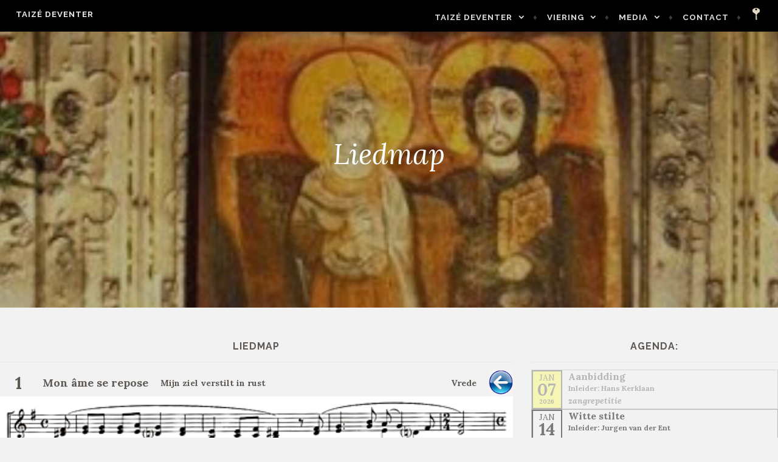

--- FILE ---
content_type: text/html; charset=UTF-8
request_url: https://taizedeventer.nl/liedmap/?view=1
body_size: 56236
content:
<!DOCTYPE html>
<html lang="nl-NL">
<head>
<meta charset="UTF-8">
<meta name="viewport" content="width=device-width, initial-scale=1">
<link rel="profile" href="http://gmpg.org/xfn/11">
<link rel="pingback" href="https://taizedeventer.nl/xmlrpc.php">

<title>Liedmap &#8211; Taizé Deventer</title>
<meta name='robots' content='max-image-preview:large' />
	<style>img:is([sizes="auto" i], [sizes^="auto," i]) { contain-intrinsic-size: 3000px 1500px }</style>
	<link rel='dns-prefetch' href='//fonts.googleapis.com' />
<link rel='dns-prefetch' href='//use.fontawesome.com' />
<link rel="alternate" type="application/rss+xml" title="Taizé Deventer &raquo; feed" href="https://taizedeventer.nl/feed/" />
<link rel="alternate" type="application/rss+xml" title="Taizé Deventer &raquo; reacties feed" href="https://taizedeventer.nl/comments/feed/" />
<script type="text/javascript">
/* <![CDATA[ */
window._wpemojiSettings = {"baseUrl":"https:\/\/s.w.org\/images\/core\/emoji\/16.0.1\/72x72\/","ext":".png","svgUrl":"https:\/\/s.w.org\/images\/core\/emoji\/16.0.1\/svg\/","svgExt":".svg","source":{"concatemoji":"https:\/\/taizedeventer.nl\/wp-includes\/js\/wp-emoji-release.min.js?ver=6.8.3"}};
/*! This file is auto-generated */
!function(s,n){var o,i,e;function c(e){try{var t={supportTests:e,timestamp:(new Date).valueOf()};sessionStorage.setItem(o,JSON.stringify(t))}catch(e){}}function p(e,t,n){e.clearRect(0,0,e.canvas.width,e.canvas.height),e.fillText(t,0,0);var t=new Uint32Array(e.getImageData(0,0,e.canvas.width,e.canvas.height).data),a=(e.clearRect(0,0,e.canvas.width,e.canvas.height),e.fillText(n,0,0),new Uint32Array(e.getImageData(0,0,e.canvas.width,e.canvas.height).data));return t.every(function(e,t){return e===a[t]})}function u(e,t){e.clearRect(0,0,e.canvas.width,e.canvas.height),e.fillText(t,0,0);for(var n=e.getImageData(16,16,1,1),a=0;a<n.data.length;a++)if(0!==n.data[a])return!1;return!0}function f(e,t,n,a){switch(t){case"flag":return n(e,"\ud83c\udff3\ufe0f\u200d\u26a7\ufe0f","\ud83c\udff3\ufe0f\u200b\u26a7\ufe0f")?!1:!n(e,"\ud83c\udde8\ud83c\uddf6","\ud83c\udde8\u200b\ud83c\uddf6")&&!n(e,"\ud83c\udff4\udb40\udc67\udb40\udc62\udb40\udc65\udb40\udc6e\udb40\udc67\udb40\udc7f","\ud83c\udff4\u200b\udb40\udc67\u200b\udb40\udc62\u200b\udb40\udc65\u200b\udb40\udc6e\u200b\udb40\udc67\u200b\udb40\udc7f");case"emoji":return!a(e,"\ud83e\udedf")}return!1}function g(e,t,n,a){var r="undefined"!=typeof WorkerGlobalScope&&self instanceof WorkerGlobalScope?new OffscreenCanvas(300,150):s.createElement("canvas"),o=r.getContext("2d",{willReadFrequently:!0}),i=(o.textBaseline="top",o.font="600 32px Arial",{});return e.forEach(function(e){i[e]=t(o,e,n,a)}),i}function t(e){var t=s.createElement("script");t.src=e,t.defer=!0,s.head.appendChild(t)}"undefined"!=typeof Promise&&(o="wpEmojiSettingsSupports",i=["flag","emoji"],n.supports={everything:!0,everythingExceptFlag:!0},e=new Promise(function(e){s.addEventListener("DOMContentLoaded",e,{once:!0})}),new Promise(function(t){var n=function(){try{var e=JSON.parse(sessionStorage.getItem(o));if("object"==typeof e&&"number"==typeof e.timestamp&&(new Date).valueOf()<e.timestamp+604800&&"object"==typeof e.supportTests)return e.supportTests}catch(e){}return null}();if(!n){if("undefined"!=typeof Worker&&"undefined"!=typeof OffscreenCanvas&&"undefined"!=typeof URL&&URL.createObjectURL&&"undefined"!=typeof Blob)try{var e="postMessage("+g.toString()+"("+[JSON.stringify(i),f.toString(),p.toString(),u.toString()].join(",")+"));",a=new Blob([e],{type:"text/javascript"}),r=new Worker(URL.createObjectURL(a),{name:"wpTestEmojiSupports"});return void(r.onmessage=function(e){c(n=e.data),r.terminate(),t(n)})}catch(e){}c(n=g(i,f,p,u))}t(n)}).then(function(e){for(var t in e)n.supports[t]=e[t],n.supports.everything=n.supports.everything&&n.supports[t],"flag"!==t&&(n.supports.everythingExceptFlag=n.supports.everythingExceptFlag&&n.supports[t]);n.supports.everythingExceptFlag=n.supports.everythingExceptFlag&&!n.supports.flag,n.DOMReady=!1,n.readyCallback=function(){n.DOMReady=!0}}).then(function(){return e}).then(function(){var e;n.supports.everything||(n.readyCallback(),(e=n.source||{}).concatemoji?t(e.concatemoji):e.wpemoji&&e.twemoji&&(t(e.twemoji),t(e.wpemoji)))}))}((window,document),window._wpemojiSettings);
/* ]]> */
</script>
<style id='wp-emoji-styles-inline-css' type='text/css'>

	img.wp-smiley, img.emoji {
		display: inline !important;
		border: none !important;
		box-shadow: none !important;
		height: 1em !important;
		width: 1em !important;
		margin: 0 0.07em !important;
		vertical-align: -0.1em !important;
		background: none !important;
		padding: 0 !important;
	}
</style>
<link rel='stylesheet' id='wp-block-library-css' href='https://taizedeventer.nl/wp-includes/css/dist/block-library/style.min.css?ver=6.8.3' type='text/css' media='all' />
<style id='classic-theme-styles-inline-css' type='text/css'>
/*! This file is auto-generated */
.wp-block-button__link{color:#fff;background-color:#32373c;border-radius:9999px;box-shadow:none;text-decoration:none;padding:calc(.667em + 2px) calc(1.333em + 2px);font-size:1.125em}.wp-block-file__button{background:#32373c;color:#fff;text-decoration:none}
</style>
<style id='global-styles-inline-css' type='text/css'>
:root{--wp--preset--aspect-ratio--square: 1;--wp--preset--aspect-ratio--4-3: 4/3;--wp--preset--aspect-ratio--3-4: 3/4;--wp--preset--aspect-ratio--3-2: 3/2;--wp--preset--aspect-ratio--2-3: 2/3;--wp--preset--aspect-ratio--16-9: 16/9;--wp--preset--aspect-ratio--9-16: 9/16;--wp--preset--color--black: #000000;--wp--preset--color--cyan-bluish-gray: #abb8c3;--wp--preset--color--white: #ffffff;--wp--preset--color--pale-pink: #f78da7;--wp--preset--color--vivid-red: #cf2e2e;--wp--preset--color--luminous-vivid-orange: #ff6900;--wp--preset--color--luminous-vivid-amber: #fcb900;--wp--preset--color--light-green-cyan: #7bdcb5;--wp--preset--color--vivid-green-cyan: #00d084;--wp--preset--color--pale-cyan-blue: #8ed1fc;--wp--preset--color--vivid-cyan-blue: #0693e3;--wp--preset--color--vivid-purple: #9b51e0;--wp--preset--gradient--vivid-cyan-blue-to-vivid-purple: linear-gradient(135deg,rgba(6,147,227,1) 0%,rgb(155,81,224) 100%);--wp--preset--gradient--light-green-cyan-to-vivid-green-cyan: linear-gradient(135deg,rgb(122,220,180) 0%,rgb(0,208,130) 100%);--wp--preset--gradient--luminous-vivid-amber-to-luminous-vivid-orange: linear-gradient(135deg,rgba(252,185,0,1) 0%,rgba(255,105,0,1) 100%);--wp--preset--gradient--luminous-vivid-orange-to-vivid-red: linear-gradient(135deg,rgba(255,105,0,1) 0%,rgb(207,46,46) 100%);--wp--preset--gradient--very-light-gray-to-cyan-bluish-gray: linear-gradient(135deg,rgb(238,238,238) 0%,rgb(169,184,195) 100%);--wp--preset--gradient--cool-to-warm-spectrum: linear-gradient(135deg,rgb(74,234,220) 0%,rgb(151,120,209) 20%,rgb(207,42,186) 40%,rgb(238,44,130) 60%,rgb(251,105,98) 80%,rgb(254,248,76) 100%);--wp--preset--gradient--blush-light-purple: linear-gradient(135deg,rgb(255,206,236) 0%,rgb(152,150,240) 100%);--wp--preset--gradient--blush-bordeaux: linear-gradient(135deg,rgb(254,205,165) 0%,rgb(254,45,45) 50%,rgb(107,0,62) 100%);--wp--preset--gradient--luminous-dusk: linear-gradient(135deg,rgb(255,203,112) 0%,rgb(199,81,192) 50%,rgb(65,88,208) 100%);--wp--preset--gradient--pale-ocean: linear-gradient(135deg,rgb(255,245,203) 0%,rgb(182,227,212) 50%,rgb(51,167,181) 100%);--wp--preset--gradient--electric-grass: linear-gradient(135deg,rgb(202,248,128) 0%,rgb(113,206,126) 100%);--wp--preset--gradient--midnight: linear-gradient(135deg,rgb(2,3,129) 0%,rgb(40,116,252) 100%);--wp--preset--font-size--small: 13px;--wp--preset--font-size--medium: 20px;--wp--preset--font-size--large: 36px;--wp--preset--font-size--x-large: 42px;--wp--preset--spacing--20: 0.44rem;--wp--preset--spacing--30: 0.67rem;--wp--preset--spacing--40: 1rem;--wp--preset--spacing--50: 1.5rem;--wp--preset--spacing--60: 2.25rem;--wp--preset--spacing--70: 3.38rem;--wp--preset--spacing--80: 5.06rem;--wp--preset--shadow--natural: 6px 6px 9px rgba(0, 0, 0, 0.2);--wp--preset--shadow--deep: 12px 12px 50px rgba(0, 0, 0, 0.4);--wp--preset--shadow--sharp: 6px 6px 0px rgba(0, 0, 0, 0.2);--wp--preset--shadow--outlined: 6px 6px 0px -3px rgba(255, 255, 255, 1), 6px 6px rgba(0, 0, 0, 1);--wp--preset--shadow--crisp: 6px 6px 0px rgba(0, 0, 0, 1);}:where(.is-layout-flex){gap: 0.5em;}:where(.is-layout-grid){gap: 0.5em;}body .is-layout-flex{display: flex;}.is-layout-flex{flex-wrap: wrap;align-items: center;}.is-layout-flex > :is(*, div){margin: 0;}body .is-layout-grid{display: grid;}.is-layout-grid > :is(*, div){margin: 0;}:where(.wp-block-columns.is-layout-flex){gap: 2em;}:where(.wp-block-columns.is-layout-grid){gap: 2em;}:where(.wp-block-post-template.is-layout-flex){gap: 1.25em;}:where(.wp-block-post-template.is-layout-grid){gap: 1.25em;}.has-black-color{color: var(--wp--preset--color--black) !important;}.has-cyan-bluish-gray-color{color: var(--wp--preset--color--cyan-bluish-gray) !important;}.has-white-color{color: var(--wp--preset--color--white) !important;}.has-pale-pink-color{color: var(--wp--preset--color--pale-pink) !important;}.has-vivid-red-color{color: var(--wp--preset--color--vivid-red) !important;}.has-luminous-vivid-orange-color{color: var(--wp--preset--color--luminous-vivid-orange) !important;}.has-luminous-vivid-amber-color{color: var(--wp--preset--color--luminous-vivid-amber) !important;}.has-light-green-cyan-color{color: var(--wp--preset--color--light-green-cyan) !important;}.has-vivid-green-cyan-color{color: var(--wp--preset--color--vivid-green-cyan) !important;}.has-pale-cyan-blue-color{color: var(--wp--preset--color--pale-cyan-blue) !important;}.has-vivid-cyan-blue-color{color: var(--wp--preset--color--vivid-cyan-blue) !important;}.has-vivid-purple-color{color: var(--wp--preset--color--vivid-purple) !important;}.has-black-background-color{background-color: var(--wp--preset--color--black) !important;}.has-cyan-bluish-gray-background-color{background-color: var(--wp--preset--color--cyan-bluish-gray) !important;}.has-white-background-color{background-color: var(--wp--preset--color--white) !important;}.has-pale-pink-background-color{background-color: var(--wp--preset--color--pale-pink) !important;}.has-vivid-red-background-color{background-color: var(--wp--preset--color--vivid-red) !important;}.has-luminous-vivid-orange-background-color{background-color: var(--wp--preset--color--luminous-vivid-orange) !important;}.has-luminous-vivid-amber-background-color{background-color: var(--wp--preset--color--luminous-vivid-amber) !important;}.has-light-green-cyan-background-color{background-color: var(--wp--preset--color--light-green-cyan) !important;}.has-vivid-green-cyan-background-color{background-color: var(--wp--preset--color--vivid-green-cyan) !important;}.has-pale-cyan-blue-background-color{background-color: var(--wp--preset--color--pale-cyan-blue) !important;}.has-vivid-cyan-blue-background-color{background-color: var(--wp--preset--color--vivid-cyan-blue) !important;}.has-vivid-purple-background-color{background-color: var(--wp--preset--color--vivid-purple) !important;}.has-black-border-color{border-color: var(--wp--preset--color--black) !important;}.has-cyan-bluish-gray-border-color{border-color: var(--wp--preset--color--cyan-bluish-gray) !important;}.has-white-border-color{border-color: var(--wp--preset--color--white) !important;}.has-pale-pink-border-color{border-color: var(--wp--preset--color--pale-pink) !important;}.has-vivid-red-border-color{border-color: var(--wp--preset--color--vivid-red) !important;}.has-luminous-vivid-orange-border-color{border-color: var(--wp--preset--color--luminous-vivid-orange) !important;}.has-luminous-vivid-amber-border-color{border-color: var(--wp--preset--color--luminous-vivid-amber) !important;}.has-light-green-cyan-border-color{border-color: var(--wp--preset--color--light-green-cyan) !important;}.has-vivid-green-cyan-border-color{border-color: var(--wp--preset--color--vivid-green-cyan) !important;}.has-pale-cyan-blue-border-color{border-color: var(--wp--preset--color--pale-cyan-blue) !important;}.has-vivid-cyan-blue-border-color{border-color: var(--wp--preset--color--vivid-cyan-blue) !important;}.has-vivid-purple-border-color{border-color: var(--wp--preset--color--vivid-purple) !important;}.has-vivid-cyan-blue-to-vivid-purple-gradient-background{background: var(--wp--preset--gradient--vivid-cyan-blue-to-vivid-purple) !important;}.has-light-green-cyan-to-vivid-green-cyan-gradient-background{background: var(--wp--preset--gradient--light-green-cyan-to-vivid-green-cyan) !important;}.has-luminous-vivid-amber-to-luminous-vivid-orange-gradient-background{background: var(--wp--preset--gradient--luminous-vivid-amber-to-luminous-vivid-orange) !important;}.has-luminous-vivid-orange-to-vivid-red-gradient-background{background: var(--wp--preset--gradient--luminous-vivid-orange-to-vivid-red) !important;}.has-very-light-gray-to-cyan-bluish-gray-gradient-background{background: var(--wp--preset--gradient--very-light-gray-to-cyan-bluish-gray) !important;}.has-cool-to-warm-spectrum-gradient-background{background: var(--wp--preset--gradient--cool-to-warm-spectrum) !important;}.has-blush-light-purple-gradient-background{background: var(--wp--preset--gradient--blush-light-purple) !important;}.has-blush-bordeaux-gradient-background{background: var(--wp--preset--gradient--blush-bordeaux) !important;}.has-luminous-dusk-gradient-background{background: var(--wp--preset--gradient--luminous-dusk) !important;}.has-pale-ocean-gradient-background{background: var(--wp--preset--gradient--pale-ocean) !important;}.has-electric-grass-gradient-background{background: var(--wp--preset--gradient--electric-grass) !important;}.has-midnight-gradient-background{background: var(--wp--preset--gradient--midnight) !important;}.has-small-font-size{font-size: var(--wp--preset--font-size--small) !important;}.has-medium-font-size{font-size: var(--wp--preset--font-size--medium) !important;}.has-large-font-size{font-size: var(--wp--preset--font-size--large) !important;}.has-x-large-font-size{font-size: var(--wp--preset--font-size--x-large) !important;}
:where(.wp-block-post-template.is-layout-flex){gap: 1.25em;}:where(.wp-block-post-template.is-layout-grid){gap: 1.25em;}
:where(.wp-block-columns.is-layout-flex){gap: 2em;}:where(.wp-block-columns.is-layout-grid){gap: 2em;}
:root :where(.wp-block-pullquote){font-size: 1.5em;line-height: 1.6;}
</style>
<link rel='stylesheet' id='contact-form-7-css' href='https://taizedeventer.nl/wp-content/plugins/contact-form-7/includes/css/styles.css?ver=6.1.4' type='text/css' media='all' />
<link rel='stylesheet' id='siteorigin-panels-front-css' href='https://taizedeventer.nl/wp-content/plugins/siteorigin-panels/css/front-flex.min.css?ver=2.33.5' type='text/css' media='all' />
<link rel='stylesheet' id='affinity-style-css' href='https://taizedeventer.nl/wp-content/themes/affinity/style.css?ver=6.8.3' type='text/css' media='all' />
<link rel='stylesheet' id='affinity-fonts-css' href='https://fonts.googleapis.com/css?family=Raleway%3A400%2C400italic%2C700%2C700italic%7CLora%3A400%2C400italic%2C700%2C700italic&#038;subset=latin%2Clatin-ext' type='text/css' media='all' />
<link rel='stylesheet' id='genericons-css' href='https://taizedeventer.nl/wp-content/themes/affinity/fonts/genericons/genericons.css?ver=3.4.1' type='text/css' media='all' />
<link rel='stylesheet' id='bfa-font-awesome-css' href='https://use.fontawesome.com/releases/v5.15.4/css/all.css?ver=2.0.3' type='text/css' media='all' />
<link rel='stylesheet' id='bfa-font-awesome-v4-shim-css' href='https://use.fontawesome.com/releases/v5.15.4/css/v4-shims.css?ver=2.0.3' type='text/css' media='all' />
<style id='bfa-font-awesome-v4-shim-inline-css' type='text/css'>

			@font-face {
				font-family: 'FontAwesome';
				src: url('https://use.fontawesome.com/releases/v5.15.4/webfonts/fa-brands-400.eot'),
				url('https://use.fontawesome.com/releases/v5.15.4/webfonts/fa-brands-400.eot?#iefix') format('embedded-opentype'),
				url('https://use.fontawesome.com/releases/v5.15.4/webfonts/fa-brands-400.woff2') format('woff2'),
				url('https://use.fontawesome.com/releases/v5.15.4/webfonts/fa-brands-400.woff') format('woff'),
				url('https://use.fontawesome.com/releases/v5.15.4/webfonts/fa-brands-400.ttf') format('truetype'),
				url('https://use.fontawesome.com/releases/v5.15.4/webfonts/fa-brands-400.svg#fontawesome') format('svg');
			}

			@font-face {
				font-family: 'FontAwesome';
				src: url('https://use.fontawesome.com/releases/v5.15.4/webfonts/fa-solid-900.eot'),
				url('https://use.fontawesome.com/releases/v5.15.4/webfonts/fa-solid-900.eot?#iefix') format('embedded-opentype'),
				url('https://use.fontawesome.com/releases/v5.15.4/webfonts/fa-solid-900.woff2') format('woff2'),
				url('https://use.fontawesome.com/releases/v5.15.4/webfonts/fa-solid-900.woff') format('woff'),
				url('https://use.fontawesome.com/releases/v5.15.4/webfonts/fa-solid-900.ttf') format('truetype'),
				url('https://use.fontawesome.com/releases/v5.15.4/webfonts/fa-solid-900.svg#fontawesome') format('svg');
			}

			@font-face {
				font-family: 'FontAwesome';
				src: url('https://use.fontawesome.com/releases/v5.15.4/webfonts/fa-regular-400.eot'),
				url('https://use.fontawesome.com/releases/v5.15.4/webfonts/fa-regular-400.eot?#iefix') format('embedded-opentype'),
				url('https://use.fontawesome.com/releases/v5.15.4/webfonts/fa-regular-400.woff2') format('woff2'),
				url('https://use.fontawesome.com/releases/v5.15.4/webfonts/fa-regular-400.woff') format('woff'),
				url('https://use.fontawesome.com/releases/v5.15.4/webfonts/fa-regular-400.ttf') format('truetype'),
				url('https://use.fontawesome.com/releases/v5.15.4/webfonts/fa-regular-400.svg#fontawesome') format('svg');
				unicode-range: U+F004-F005,U+F007,U+F017,U+F022,U+F024,U+F02E,U+F03E,U+F044,U+F057-F059,U+F06E,U+F070,U+F075,U+F07B-F07C,U+F080,U+F086,U+F089,U+F094,U+F09D,U+F0A0,U+F0A4-F0A7,U+F0C5,U+F0C7-F0C8,U+F0E0,U+F0EB,U+F0F3,U+F0F8,U+F0FE,U+F111,U+F118-F11A,U+F11C,U+F133,U+F144,U+F146,U+F14A,U+F14D-F14E,U+F150-F152,U+F15B-F15C,U+F164-F165,U+F185-F186,U+F191-F192,U+F1AD,U+F1C1-F1C9,U+F1CD,U+F1D8,U+F1E3,U+F1EA,U+F1F6,U+F1F9,U+F20A,U+F247-F249,U+F24D,U+F254-F25B,U+F25D,U+F267,U+F271-F274,U+F279,U+F28B,U+F28D,U+F2B5-F2B6,U+F2B9,U+F2BB,U+F2BD,U+F2C1-F2C2,U+F2D0,U+F2D2,U+F2DC,U+F2ED,U+F328,U+F358-F35B,U+F3A5,U+F3D1,U+F410,U+F4AD;
			}
		
</style>
<script type="text/javascript" src="https://taizedeventer.nl/wp-includes/js/tinymce/tinymce.min.js?ver=49110-20250317" id="wp-tinymce-root-js"></script>
<script type="text/javascript" src="https://taizedeventer.nl/wp-includes/js/tinymce/plugins/compat3x/plugin.min.js?ver=49110-20250317" id="wp-tinymce-js"></script>
<script type="text/javascript" src="https://taizedeventer.nl/wp-includes/js/jquery/jquery.min.js?ver=3.7.1" id="jquery-core-js"></script>
<script type="text/javascript" src="https://taizedeventer.nl/wp-includes/js/jquery/jquery-migrate.min.js?ver=3.4.1" id="jquery-migrate-js"></script>
<script type="text/javascript" src="https://taizedeventer.nl/wp-content/plugins/strato-assistant/js/cookies.js?ver=6.8.3" id="strato-assistant-wp-cookies-js"></script>
<link rel="https://api.w.org/" href="https://taizedeventer.nl/wp-json/" /><link rel="alternate" title="JSON" type="application/json" href="https://taizedeventer.nl/wp-json/wp/v2/pages/1818" /><link rel="EditURI" type="application/rsd+xml" title="RSD" href="https://taizedeventer.nl/xmlrpc.php?rsd" />
<meta name="generator" content="WordPress 6.8.3" />
<link rel="canonical" href="https://taizedeventer.nl/liedmap/" />
<link rel='shortlink' href='https://taizedeventer.nl/?p=1818' />
<link rel="alternate" title="oEmbed (JSON)" type="application/json+oembed" href="https://taizedeventer.nl/wp-json/oembed/1.0/embed?url=https%3A%2F%2Ftaizedeventer.nl%2Fliedmap%2F" />
<link rel="alternate" title="oEmbed (XML)" type="text/xml+oembed" href="https://taizedeventer.nl/wp-json/oembed/1.0/embed?url=https%3A%2F%2Ftaizedeventer.nl%2Fliedmap%2F&#038;format=xml" />
<style>
		#category-posts-2-internal ul {padding: 0;}
#category-posts-2-internal .cat-post-item img {max-width: initial; max-height: initial; margin: initial;}
#category-posts-2-internal .cat-post-author {margin-bottom: 0;}
#category-posts-2-internal .cat-post-thumbnail {margin: 5px 10px 5px 0;}
#category-posts-2-internal .cat-post-item:before {content: ""; clear: both;}
#category-posts-2-internal .cat-post-excerpt-more {display: inline-block;}
#category-posts-2-internal .cat-post-item {list-style: none; margin: 3px 0 10px; padding: 3px 0;}
#category-posts-2-internal .cat-post-current .cat-post-title {font-weight: bold; text-transform: uppercase;}
#category-posts-2-internal [class*=cat-post-tax] {font-size: 0.85em;}
#category-posts-2-internal [class*=cat-post-tax] * {display:inline-block;}
#category-posts-2-internal .cat-post-item:after {content: ""; display: table;	clear: both;}
#category-posts-2-internal .cat-post-item .cat-post-title {overflow: hidden;text-overflow: ellipsis;white-space: initial;display: -webkit-box;-webkit-line-clamp: 2;-webkit-box-orient: vertical;padding-bottom: 0 !important;}
#category-posts-2-internal .cpwp-wrap-text p {display: inline;}
#category-posts-2-internal .cat-post-item .cpwp-wrap-text {overflow: hidden;text-overflow: ellipsis;white-space: initial;display: -webkit-box;-webkit-line-clamp: 4;-webkit-box-orient: vertical;padding-bottom: 0 !important;}
#category-posts-2-internal p.cpwp-excerpt-text {min-width: 120px;}
#category-posts-2-internal .cat-post-item:after {content: ""; display: table;	clear: both;}
#category-posts-2-internal .cat-post-thumbnail {display:block; float:left; margin:5px 10px 5px 0;}
#category-posts-2-internal .cat-post-crop {overflow:hidden;display:block;}
#category-posts-2-internal p {margin:5px 0 0 0}
#category-posts-2-internal li > div {margin:5px 0 0 0; clear:both;}
#category-posts-2-internal .dashicons {vertical-align:middle;}
#category-posts-2-internal .cat-post-thumbnail .cat-post-crop img {height: 150px;}
#category-posts-2-internal .cat-post-thumbnail .cat-post-crop img {width: 150px;}
#category-posts-2-internal .cat-post-thumbnail .cat-post-crop img {object-fit: cover; max-width: 100%; display: block;}
#category-posts-2-internal .cat-post-thumbnail .cat-post-crop-not-supported img {width: 100%;}
#category-posts-2-internal .cat-post-thumbnail {max-width:100%;}
#category-posts-2-internal .cat-post-item img {margin: initial;}
#category-posts-2-internal .cat-post-dark img {padding-bottom: 0 !important; -webkit-transition: all 0.3s ease; -moz-transition: all 0.3s ease; -ms-transition: all 0.3s ease; -o-transition: all 0.3s ease; transition: all 0.3s ease;}
#category-posts-2-internal .cat-post-dark:hover img {-webkit-filter: brightness(75%); -moz-filter: brightness(75%); -ms-filter: brightness(75%); -o-filter: brightness(75%); filter: brightness(75%);}
</style>
		
		<style type="text/css" id="affinity-overlay-opacity">

			.custom-header-image {
				opacity: 0.7;
			}

			.in-panel .custom-header-image {
				opacity: 1;
			}

			@media screen and ( min-width: 48em ) {
				.custom-header-image,
				.in-panel .custom-header-image {
					opacity: 0.7;
				}
			}

		</style>

			<style type="text/css" id="affinity-scrolling-background-images">
			@media screen and (min-width: 65em) {
					.custom-header-image {
						background-attachment: fixed;
						background-size: cover;
						background-position: center;
					}

					.affinity-customizer .custom-header-image {
						background-attachment: scroll;
						background-size: cover;
					}
			}
		</style>
	<style type="text/css">.recentcomments a{display:inline !important;padding:0 !important;margin:0 !important;}</style><style type="text/css" id="custom-background-css">
body.custom-background { background-color: #f2f2f2; }
</style>
	<style media="all" id="siteorigin-panels-layouts-head">/* Layout 1818 */ #pgc-1818-0-0 { width:66.6881%;width:calc(66.6881% - ( 0.33311855670103 * 30px ) ) } #pgc-1818-0-1 { width:33.3119%;width:calc(33.3119% - ( 0.66688144329897 * 30px ) ) } #pl-1818 .so-panel { margin-bottom:30px } #pl-1818 .so-panel:last-of-type { margin-bottom:0px } #pg-1818-0.panel-has-style > .panel-row-style, #pg-1818-0.panel-no-style { -webkit-align-items:flex-start;align-items:flex-start } @media (max-width:780px){ #pg-1818-0.panel-no-style, #pg-1818-0.panel-has-style > .panel-row-style, #pg-1818-0 { -webkit-flex-direction:column;-ms-flex-direction:column;flex-direction:column } #pg-1818-0 > .panel-grid-cell , #pg-1818-0 > .panel-row-style > .panel-grid-cell { width:100%;margin-right:0 } #pgc-1818-0-0 { margin-bottom:30px } #pl-1818 .panel-grid-cell { padding:0 } #pl-1818 .panel-grid .panel-grid-cell-empty { display:none } #pl-1818 .panel-grid .panel-grid-cell-mobile-last { margin-bottom:0px }  } </style><link rel="icon" href="https://taizedeventer.nl/wp-content/uploads/2017/08/taize.gif" sizes="32x32" />
<link rel="icon" href="https://taizedeventer.nl/wp-content/uploads/2017/08/taize.gif" sizes="192x192" />
<link rel="apple-touch-icon" href="https://taizedeventer.nl/wp-content/uploads/2017/08/taize.gif" />
<meta name="msapplication-TileImage" content="https://taizedeventer.nl/wp-content/uploads/2017/08/taize.gif" />
		<style type="text/css" id="wp-custom-css">
			/* CSS-aanpassingen
 geschreven door: Jurgen van der Ent
 Copyright: In Goede Handen Management
 Versie: 1.0 Release: 9-4-2021
*/

/* 2 extra lettertypes */
@font-face {
    font-family: myWebdings;
    src: url(https://taizedeventer.nl/wp-content/fonts/webdings.ttf);
} 
@font-face {
    font-family: myWingdings;
    src: url(https://taizedeventer.nl/wp-content/fonts/wingdings_regular.ttf);
}
.wd1 {
	font-family: myWebdings;
	font-weight: bold;
}
.wd2 {
	font-family: myWingdings;
	font-weight: bold;
	font-size: 13px;
}

/* aanpassen titel/menuregel */
.header-wrapper {
	background-color: #000;
}
/* menu aanpassingen */
#site-navigation a {
	color: #DDD;
}
#site-navigation a:hover {
	color: white;
}
#site-navigation a:visited {
	color: #EEE;
}
.main-navigation ul ul {
	background-color: black;
	font-weight: bold;
}
.sleutel {
	width: 20px;
	float: right;
}
/* breedte inhoud aanpassen */
.affinity-front-page .site-content .entry-header, .affinity-front-page .site-content .entry-content, .affinity-front-page .entry-footer {
	max-width: 1300px;
	width: 100%;
}
.site-content {
	max-width: 1300px;
	width: 100%;
}

/* agenda-widget */
#OMA-agenda.actuele-agenda {
  display: block;
  text-align: center;
}
#OMA-agenda .data-edit {
  display: block;
	padding: 15px;
  border: 1px black solid;
	text-align: left;
  font-size: 10px;
  color: black;
}
select {
	width: 90%;
	padding: 10px;
	border: 3px #eee solid;
}
td {
	vertical-align: top;
}
#OMA-agenda a {
	color: #000;
}
#OMA-agenda a:hover {
	color: #999;
}

#OMA-agenda .data-rij {
  display: block;
  border: 1px grey solid;
  min-height: 65px;
  color: black;
}
#OMA-agenda .datum {
  float: left;
  border: 2px black solid;
  width: 50px;
  text-align: center;
  color: black;
  line-height: 20px;
}
#OMA-agenda .recent {
  opacity: 100%
}
#OMA-agenda .vrij_recent {
  opacity: 75%
}
#OMA-agenda .minder_recent {
  opacity: 50%
}
#OMA-agenda .niet_recent {
  opacity: 25%
}
#OMA-agenda .andere_activiteit {
  background-color: orange;
}
#OMA-agenda .mededeling {
  background-color: red;
}
#OMA-agenda .zangrepetitie {
  background-color: yellow;
}
#OMA-agenda .maand {
  font-size: 14px;
}
#OMA-agenda .dag {
  font-size: 28px;
  font-weight: bold;
}
#OMA-agenda .jaar {
  font-size: 10px;
  font-weight: bold;
}
#OMA-agenda .video {
  float: right;
  display: block;
  width: 50px;
  height: 63px
  max-height: 63px;
  border: 1px black solid;
}
#OMA-agenda .titel {
  font-size: 16px;
  font-weight: bold;
	line-height: 20px;
  padding-left: 60px;
	text-align: left;
}
#OMA-agenda .inleider {
  font-size: 12px;
  font-weight: bold;
  padding-left: 60px;
	text-align: left;
}
#OMA-agenda .activiteit {
  font-size: 14px;
  font-weight: bold;
  font-style: italic;
  padding-left: 60px;
	text-align: left;
}
#OMA-agenda .meer-link {
  font-size: 14px;
  font-weight: bold;
  font-style: italic;
}
#OMA-agenda .oefenen {
  font-size: 14px;
}
#OMA-archief.archief {
  display: block;
  text-align: center;
}
#OMA-archief th {
  font-size: 12px;
	text-align: left;
	padding: 10px 10px;
}
#OMA-archief td {
  font-size: 14px;
	text-align: left;
	padding: 10px 10px;
}
#OMA-archief .knop_aan {
	border: 1px grey solid;
	padding: 5px 5px;
  background-color: #f90;
}
#OMA-archief .knop_uit {
	border: 1px grey solid;
	padding: 5px 5px;
}
#OMA-liedmap.liedmap {
  display: block;
  text-align: center;
}
#OMA-liedmap th,td {
  font-size: 12px;
	text-align: left;
	padding: 10px 10px;
}
#OMA-liedmap .knop_aan {
	border: 1px grey solid;
	padding: 5px 5px;
  background-color: #f90;
}
#OMA-liedmap .knop_uit {
	border: 1px grey solid;
	padding: 5px 5px;
}
#OMA-liedmap .schuin {
  font-style: oblique;
}
#OMA-liedmap .links {
  float: left;
}
#OMA-liedmap .rechts {
  float: right;
}
#OMA-liedmap .nummer {
  font-size: 28px;
  font-weight: bold;
	text-align: center;
	width: 60px;
}
#OMA-liedmap .nummer_edit {
  font-size: 28px;
  font-weight: bold;
	text-align: left;
	width: 100%;
}
#OMA-liedmap .titel {
  font-size: 18px;
  font-weight: bold;
}
#OMA-liedmap .ondertitel {
  font-size: 14px;
  font-weight: bold;
}
#OMA-liedmap .thema {
  font-size: 14px;
  font-weight: bold;
}
#OMA-liedmap .extra {
  font-size: 12px;
  font-weight: bold;
}
#OMA-liedmap a {
	color: #000;
}
#OMA-liedmap a:hover {
	color: #999;
}
#OMA-liedmap .titel-op-rij {
  font-size: 18px;
  font-weight: bold;
	padding: 8px 10px;
}
#OMA-liedmap .ondertitel-op-rij {
  font-size: 14px;
  font-weight: bold;
	padding: 11px 10px;
}
#OMA-liedmap .thema-op-rij {
  font-size: 14px;
  font-weight: bold;
	padding: 11px 20px;
}
#OMA-liedmap .audiobox {
	font-size: 12px;
	text-align: center;
	border: 1px grey solid;
}
#OMA-liedmap .audiofragment {
	width: 50%;
	height: 100px;
	padding: 20px;
	font-size: 12px;
	text-align: center;
	background-color: grey;
	border: 1px grey solid;
	border-radius: 10px;
}
#OMA-liedmap .videobox {
	width: 100%;
	font-size: 14px;
	text-align: center;
	border: 1px grey solid;
}
#OMA-liedmap .nummer-navigatie {
	font-size: 14px;
  font-weight: bold;
	padding: 5px 15px;
	border: 1px grey solid
}
#OMA-liedmap .is-het {
	background-color: #f90;
}
#OMA-liedmap .nummer-knop {
  vertical-align: top;
	height: 30px;
	border: 1px grey solid
}
.wpcf7 {
	background-color: #f90;
	padding: 15px;
}
/* gelijk verdelen footerwidgets */
@media screen and (min-width: 58em) {
	.footer-widgets .widget-areas .widget-area:nth-child(1):nth-last-child(3) {
	width: 30%;
 }
.footer-widgets .widget-areas .widget-area:nth-child(1):nth-last-child(3), .footer-widgets .widget-areas .widget-area:nth-child(2):nth-last-child(2), .footer-widgets .widget-areas .widget-area:nth-child(3):nth-last-child(1) {
	width: 30%;
	margin-right: 5%;
 }
}
/* aanpassen footerlinks */
#colophon a {
	color: #DDD;
}
#colophon a:hover {
	color: #FFF;
}
#colophon .site-info {
	color: #444;
}
#colophon .site-info a {
	color: #444;
}
#colophon .site-info a:hover {
	color: #999;
}
/* Aanpassen copyright-tekst */
.site-info {
	display: none;
}
.site-copyright {
	  padding: 1.6em;
  font-family: Raleway, "Helvetica Neue", sans-serif;
  font-weight: bold;
	font-size: 12px;
  text-align: center;
  text-transform: uppercase;
  letter-spacing: 1px;
}		</style>
		</head>

<body class="wp-singular page-template page-template-fullwidth-page page-template-fullwidth-page-php page page-id-1818 custom-background wp-custom-logo wp-theme-affinity siteorigin-panels siteorigin-panels-before-js custom-header-active">
<div id="page" class="site">
	<a class="skip-link screen-reader-text" href="#content">Skip to content</a>

	<header id="masthead" class="site-header" role="banner">

		
<div class="custom-header">
	
			<div class="custom-header-image" style="padding-top: 39.5%; background-image: url(https://taizedeventer.nl/wp-content/uploads/2017/08/cropped-taizc38920deventer20icoon_kaarsen-1.jpg);">
			</div>

	
</div><!-- .custom-header -->

		<div class="header-wrapper clear">
	<div class="site-branding">
					<p class="site-title"><a href="https://taizedeventer.nl/" rel="home">Taizé Deventer</a></p>
			</div><!-- .site-branding -->

	<nav id="site-navigation" class="main-navigation" role="navigation">
	<button class="menu-toggle" aria-controls="top-menu" aria-expanded="false">Menu</button>
	<div class="menu-primary-container"><ul id="top-menu" class="menu"><li id="menu-item-378" class="menu-item menu-item-type-post_type menu-item-object-page menu-item-home menu-item-has-children menu-item-378"><a href="https://taizedeventer.nl/">Taizé Deventer</a>
<ul class="sub-menu">
	<li id="menu-item-424" class="menu-item menu-item-type-post_type menu-item-object-page menu-item-424"><a href="https://taizedeventer.nl/onze-inspiratie/">Onze inspiratie</a></li>
	<li id="menu-item-423" class="menu-item menu-item-type-post_type menu-item-object-page menu-item-423"><a href="https://taizedeventer.nl/geschiedenis-2/">Geschiedenis</a></li>
	<li id="menu-item-436" class="menu-item menu-item-type-post_type menu-item-object-page menu-item-436"><a href="https://taizedeventer.nl/organisatie-2/">Organisatie</a></li>
	<li id="menu-item-435" class="menu-item menu-item-type-post_type menu-item-object-page menu-item-435"><a href="https://taizedeventer.nl/tegels/">Tegels</a></li>
	<li id="menu-item-434" class="menu-item menu-item-type-post_type menu-item-object-page menu-item-434"><a href="https://taizedeventer.nl/weetjes-2/">Weetjes</a></li>
</ul>
</li>
<li id="menu-item-1399" class="menu-item menu-item-type-post_type menu-item-object-page current-menu-ancestor current-menu-parent current_page_parent current_page_ancestor menu-item-has-children menu-item-1399"><a href="https://taizedeventer.nl/zingen/">Viering</a>
<ul class="sub-menu">
	<li id="menu-item-444" class="menu-item menu-item-type-post_type menu-item-object-page menu-item-444"><a href="https://taizedeventer.nl/zingen/">Zingen</a></li>
	<li id="menu-item-1855" class="menu-item menu-item-type-post_type menu-item-object-page current-menu-item page_item page-item-1818 current_page_item menu-item-1855"><a href="https://taizedeventer.nl/liedmap/" aria-current="page">Liedmap</a></li>
	<li id="menu-item-2772" class="menu-item menu-item-type-custom menu-item-object-custom menu-item-2772"><a href="https://taizedeventer.nl/afspelen/">Afspelen</a></li>
	<li id="menu-item-1084" class="menu-item menu-item-type-post_type menu-item-object-page menu-item-1084"><a href="https://taizedeventer.nl/archief/">Archief</a></li>
</ul>
</li>
<li id="menu-item-1750" class="menu-item menu-item-type-post_type menu-item-object-page menu-item-has-children menu-item-1750"><a href="https://taizedeventer.nl/agenda/">Media</a>
<ul class="sub-menu">
	<li id="menu-item-1749" class="menu-item menu-item-type-post_type menu-item-object-page menu-item-1749"><a href="https://taizedeventer.nl/agenda/">Agenda</a></li>
	<li id="menu-item-1982" class="menu-item menu-item-type-post_type menu-item-object-page menu-item-1982"><a href="https://taizedeventer.nl/berichten/">Berichten</a></li>
	<li id="menu-item-1989" class="menu-item menu-item-type-post_type menu-item-object-page menu-item-1989"><a href="https://taizedeventer.nl/gastenboek/">Gastenboek</a></li>
	<li id="menu-item-1950" class="menu-item menu-item-type-post_type menu-item-object-page menu-item-1950"><a href="https://taizedeventer.nl/video-vespers/">Video vespers</a></li>
	<li id="menu-item-2012" class="menu-item menu-item-type-post_type menu-item-object-page menu-item-2012"><a href="https://taizedeventer.nl/impressies/">Impressies</a></li>
</ul>
</li>
<li id="menu-item-1917" class="menu-item menu-item-type-post_type menu-item-object-page menu-item-1917"><a href="https://taizedeventer.nl/contact/">Contact</a></li>
<li id="menu-item-1376" class="menu-item menu-item-type-custom menu-item-object-custom menu-item-1376"><a href="https://taizedeventer.nl/wp-login.php"><img src="https://taizedeventer.nl/wp-content/uploads/2021/04/sleutel_bp.gif" class="sleutel" title="Klik om in te loggen"></a></li>
</ul></div></nav><!-- #site-navigation -->
</div><!-- .header-wrapper -->


<h1 class="entry-title">Liedmap</h1>
	</header>

	<div id="content" class="site-content">

	<div id="primary" class="content-area">
		<main id="main" class="site-main" role="main">

			
<article id="post-1818" class="post-1818 page type-page status-publish hentry">

	
	<div class="entry-content">
		<div id="pl-1818"  class="panel-layout" ><div id="pg-1818-0"  class="panel-grid panel-no-style" ><div id="pgc-1818-0-0"  class="panel-grid-cell" ><div id="panel-1818-0-0-0" class="so-panel widget widget_codewidget panel-first-child panel-last-child" data-index="0" ><h3 class="widget-title">Liedmap</h3><div class="code-widget"><div id='OMA-liedmap' class='liedmap'><form id='OMA-liedmap' action='https://taizedeventer.nl/liedmap/' method='post' enctype='multipart/form-data' target='_self'><div class='nummer  links'>1</div><div class='titel-op-rij  links'>Mon âme se repose</div><div class='ondertitel-op-rij  links'>Mijn ziel verstilt in rust</div><input type='image' class='rechts' name='nothing' src='https://taizedeventer.nl/wp-content/uploads/2021/04/back.jpg' width='40px' title='Klik om terug te gaan naar de liedlijst'><div class='thema-op-rij rechts'>Vrede</div><img src='https://taizedeventer.nl/wp-content/pictures/1L1.png' width='100%'><br>Audio-voorbeelden:<br><div class='audiobox'>van de CD: Resurrexit <br><audio controls title='van de CD: Resurrexit'  class='audiofragment '><source src='https://www.taizedeventer.nl/wp-content/audiofiles/1_Mon_Ame_Se_Repose(Resurrexit).mp3' type='audio/mpeg'></audio></div><div class='audiobox'>van de CD: Liederen uit Taizé <br><audio controls title='van de CD: Liederen uit Taizé'  class='audiofragment '><source src='https://www.taizedeventer.nl/wp-content/audiofiles/1_Mijn_ziel_verstilt.mp3' type='audio/mpeg'></audio></div><div class='audiobox'>andre Franse versie <br><audio controls title='andre Franse versie'  class='audiofragment '><source src='https://www.taizedeventer.nl/wp-content/audiofiles/1_Mon_ame_se_repose.mp3' type='audio/mpeg'></audio></div><div class='audiobox'>van de CD: Taizé in Friesland <br><audio controls title='van de CD: Taizé in Friesland'  class='audiofragment '><source src='https://www.taizedeventer.nl/wp-content/audiofiles/1_Myn_Siel_Fynt_Rest_En_Frede.mp3' type='audio/mpeg'></audio></div><div class='audiobox'>Duitse versie <br><audio controls title='Duitse versie'  class='audiofragment '><source src='https://www.taizedeventer.nl/wp-content/audiofiles/1_Bei_Gott_bin_ich_geborgen.mp3' type='audio/mpeg'></audio></div><br>Videolinks:<br><div class='videobox'>1. <a href='https://www.youtube.com/watch?v=WTBjFxIUP90' target='_blank'>Mon âme se repose - van de CD: Liederen uit Taizé</a><br><iframe width='560' height='315' src='https://www.youtube.com/embed/WTBjFxIUP90?si=CVKIg_FsKiycOvvO' title='YouTube video player' frameborder='0' allow='accelerometer; autoplay; clipboard-write; encrypted-media; gyroscope; picture-in-picture; web-share' referrerpolicy='strict-origin-when-cross-origin' allowfullscreen></iframe></div><div class='videobox'>2. <a href='https://www.youtube.com/watch?v=Msa_QNlQrOY' target='_blank'>Mon âme se repose - Songs of Taizé - volume 3 - In God Alone</a><br><iframe width='560' height='315' src='https://www.youtube.com/embed/Msa_QNlQrOY?si=OK9-RETHb213eyi0' title='YouTube video player' frameborder='0' allow='accelerometer; autoplay; clipboard-write; encrypted-media; gyroscope; picture-in-picture; web-share' referrerpolicy='strict-origin-when-cross-origin' allowfullscreen></iframe></div><div class='videobox'>3. <a href='https://www.youtube.com/watch?v=In3ZapN-BB8' target='_blank'>Mon âme se repose - van een live stream uit Taizé</a><br><iframe width='560' height='315' src='https://www.youtube.com/embed/In3ZapN-BB8?si=CJeSEideeNBAJR1g' title='YouTube video player' frameborder='0' allow='accelerometer; autoplay; clipboard-write; encrypted-media; gyroscope; picture-in-picture; web-share' referrerpolicy='strict-origin-when-cross-origin' allowfullscreen></iframe></div><br>Archief:<div class='videobox'><p>Dit lied is (zover geregistreerd op deze website) al 42 x gezongen,<br>dit jaar al 1 x in de volgende vieringen:<br>- 7 januari 2026 'Aanbidding' - Hans Kerklaan<br></p></div></form></div></div></div></div><div id="pgc-1818-0-1"  class="panel-grid-cell" ><div id="panel-1818-0-1-0" class="so-panel widget widget_codewidget panel-first-child panel-last-child" data-index="1" ><h3 class="widget-title">Agenda:</h3><div class="code-widget"><div id='OMA-agenda' class='actuele-agenda'><div class='data-rij niet_recent'><div class='datum zangrepetitie'><div class='maand'>JAN</div><div class='dag'>07</div><div class='jaar'>2026</div></div><div class='titel'><a href='https://taizedeventer.nl/wp-content/uploads/2026/01/Aanbidding-7-01-2026-openb.-Hans-Kerklaan.pdf' target='_blank' title='Klik om de uitwerking te bekijken'>Aanbidding</a></div><div class='inleider'>Inleider: Hans Kerklaan</div><div class='activiteit'>zangrepetitie</div></div><div class='data-rij minder_recent'><div class='datum '><div class='maand'>JAN</div><div class='dag'>14</div><div class='jaar'>2026</div></div><div class='titel'><a href='https://taizedeventer.nl/wp-content/uploads/2026/01/Witte-stilte-14-01-2026-openb.-Jurgen-van-der-Ent.pdf' target='_blank' title='Klik om de uitwerking te bekijken'>Witte stilte</a></div><div class='inleider'>Inleider: Jurgen van der Ent</div></div><div class='data-rij vrij_recent'><div class='datum zangrepetitie'><div class='maand'>JAN</div><div class='dag'>21</div><div class='jaar'>2026</div></div><div class='titel'><a href='https://taizedeventer.nl/wp-content/uploads/2026/01/Week-van-het-gebed-21-01-2026-openb.-Hetty-Heling.pdf' target='_blank' title='Klik om de uitwerking te bekijken'>Week van het gebed</a></div><div class='inleider'>Inleider: Hetty Heling</div><div class='activiteit'>zangrepetitie</div></div><div class='data-rij recent'><div class='datum '><div class='maand'>JAN</div><div class='dag'>28</div><div class='jaar'>2026</div></div><div class='inleider'>Inleider: Petra Kolb</div></div><div class='data-rij vrij_recent'><div class='datum zangrepetitie'><div class='maand'>FEB</div><div class='dag'>04</div><div class='jaar'>2026</div></div><div class='inleider'>Inleider: Kira van Oijen</div><div class='activiteit'>zangrepetitie</div></div><div class='data-rij minder_recent'><div class='datum '><div class='maand'>FEB</div><div class='dag'>11</div><div class='jaar'>2026</div></div><div class='inleider'>Inleider: Hans Kerklaan</div></div><div class='data-rij niet_recent'><div class='datum zangrepetitie'><div class='maand'>FEB</div><div class='dag'>18</div><div class='jaar'>2026</div></div><div class='inleider'>Inleider: Reint Jan Terbijhe</div><div class='activiteit'>zangrepetitie</div></div><a class='meer-link' href='https://taizedeventer.nl/agenda/'>Bekijk meer agendapunten</a></div></div></div></div></div></div>	</div><!-- .entry-content -->

	<footer class="entry-footer">
			</footer><!-- .entry-footer -->
</article><!-- #post-## -->

		</main>
	</div>

	</div>
	<footer id="colophon" class="site-footer" role="contentinfo">

		
			<div class="footer-widgets clear">
		<div class="widget-areas">
							<div class="widget-area">
					<section id="nav_menu-3" class="widget widget_nav_menu"><h2 class="widget-title">Menu</h2><div class="menu-primary-container"><ul id="menu-primary" class="menu"><li class="menu-item menu-item-type-post_type menu-item-object-page menu-item-home menu-item-has-children menu-item-378"><a href="https://taizedeventer.nl/">Taizé Deventer</a>
<ul class="sub-menu">
	<li class="menu-item menu-item-type-post_type menu-item-object-page menu-item-424"><a href="https://taizedeventer.nl/onze-inspiratie/">Onze inspiratie</a></li>
	<li class="menu-item menu-item-type-post_type menu-item-object-page menu-item-423"><a href="https://taizedeventer.nl/geschiedenis-2/">Geschiedenis</a></li>
	<li class="menu-item menu-item-type-post_type menu-item-object-page menu-item-436"><a href="https://taizedeventer.nl/organisatie-2/">Organisatie</a></li>
	<li class="menu-item menu-item-type-post_type menu-item-object-page menu-item-435"><a href="https://taizedeventer.nl/tegels/">Tegels</a></li>
	<li class="menu-item menu-item-type-post_type menu-item-object-page menu-item-434"><a href="https://taizedeventer.nl/weetjes-2/">Weetjes</a></li>
</ul>
</li>
<li class="menu-item menu-item-type-post_type menu-item-object-page current-menu-ancestor current-menu-parent current_page_parent current_page_ancestor menu-item-has-children menu-item-1399"><a href="https://taizedeventer.nl/zingen/">Viering</a>
<ul class="sub-menu">
	<li class="menu-item menu-item-type-post_type menu-item-object-page menu-item-444"><a href="https://taizedeventer.nl/zingen/">Zingen</a></li>
	<li class="menu-item menu-item-type-post_type menu-item-object-page current-menu-item page_item page-item-1818 current_page_item menu-item-1855"><a href="https://taizedeventer.nl/liedmap/" aria-current="page">Liedmap</a></li>
	<li class="menu-item menu-item-type-custom menu-item-object-custom menu-item-2772"><a href="https://taizedeventer.nl/afspelen/">Afspelen</a></li>
	<li class="menu-item menu-item-type-post_type menu-item-object-page menu-item-1084"><a href="https://taizedeventer.nl/archief/">Archief</a></li>
</ul>
</li>
<li class="menu-item menu-item-type-post_type menu-item-object-page menu-item-has-children menu-item-1750"><a href="https://taizedeventer.nl/agenda/">Media</a>
<ul class="sub-menu">
	<li class="menu-item menu-item-type-post_type menu-item-object-page menu-item-1749"><a href="https://taizedeventer.nl/agenda/">Agenda</a></li>
	<li class="menu-item menu-item-type-post_type menu-item-object-page menu-item-1982"><a href="https://taizedeventer.nl/berichten/">Berichten</a></li>
	<li class="menu-item menu-item-type-post_type menu-item-object-page menu-item-1989"><a href="https://taizedeventer.nl/gastenboek/">Gastenboek</a></li>
	<li class="menu-item menu-item-type-post_type menu-item-object-page menu-item-1950"><a href="https://taizedeventer.nl/video-vespers/">Video vespers</a></li>
	<li class="menu-item menu-item-type-post_type menu-item-object-page menu-item-2012"><a href="https://taizedeventer.nl/impressies/">Impressies</a></li>
</ul>
</li>
<li class="menu-item menu-item-type-post_type menu-item-object-page menu-item-1917"><a href="https://taizedeventer.nl/contact/">Contact</a></li>
<li class="menu-item menu-item-type-custom menu-item-object-custom menu-item-1376"><a href="https://taizedeventer.nl/wp-login.php"><img src="https://taizedeventer.nl/wp-content/uploads/2021/04/sleutel_bp.gif" class="sleutel" title="Klik om in te loggen"></a></li>
</ul></div></section>				</div><!-- .widget-area -->
			
							<div class="widget-area">
					<section id="text-2" class="widget widget_text"><h2 class="widget-title">Oecumenisch Meditatief Avondgebed</h2>			<div class="textwidget"><p><center>Elke woensdagavond van 19.00 uur tot 19.45 uur<br />
in de Broederenkerk, Broederenstraat 18 in Deventer</center></p>
</div>
		</section><section id="custom_html-2" class="widget_text widget widget_custom_html"><h2 class="widget-title">Kaart:</h2><div class="textwidget custom-html-widget"><iframe src="https://www.google.com/maps/embed?pb=!1m18!1m12!1m3!1d2442.393748802071!2d6.155071743570988!3d52.25439454708266!2m3!1f0!2f0!3f0!3m2!1i1024!2i768!4f13.1!3m3!1m2!1s0x47c7ea68787c2a31%3A0x4341f9d71acfe025!2sBroederenkerk!5e0!3m2!1snl!2snl!4v1617956092672!5m2!1snl!2snl" width="600" height="450" style="border:0;" allowfullscreen="" loading="lazy"></iframe></div></section>				</div><!-- .widget-area -->
			
							<div class="widget-area">
					<section id="text-3" class="widget widget_text"><h2 class="widget-title">Contactgegevens</h2>			<div class="textwidget"><p><a href="tel:+31610681918"><img loading="lazy" decoding="async" class="alignnone wp-image-407" src="https://taizedeventer.nl/wp-content/uploads/2021/04/telefoon.png" alt="" width="33" height="33" /></a> Bel ons op  <a href="tel:+31610681918">06-10681918</a></p>
<p><img loading="lazy" decoding="async" class="alignnone wp-image-408" src="https://taizedeventer.nl/wp-content/uploads/2021/04/email-300x269.jpg" alt="" width="35" height="31" srcset="https://taizedeventer.nl/wp-content/uploads/2021/04/email-300x269.jpg 300w, https://taizedeventer.nl/wp-content/uploads/2021/04/email-1024x920.jpg 1024w, https://taizedeventer.nl/wp-content/uploads/2021/04/email-768x690.jpg 768w, https://taizedeventer.nl/wp-content/uploads/2021/04/email.jpg 1130w" sizes="auto, (max-width: 35px) 100vw, 35px" /> Mail ons op via <a href="https://taizedeventer.nl/contact/">het contactformulier</a></p>
<p><a href="https://www.facebook.com/taizedeventer" target="_blank" rel="noopener"><img loading="lazy" decoding="async" class="wp-image-364 alignnone" src="https://taizedeventer.nl/wp-content/uploads/2021/04/facebook-e1617962819907.png" alt="" width="30" height="30" srcset="https://taizedeventer.nl/wp-content/uploads/2021/04/facebook-e1617962819907.png 200w, https://taizedeventer.nl/wp-content/uploads/2021/04/facebook-e1617962819907-150x150.png 150w" sizes="auto, (max-width: 30px) 100vw, 30px" /></a>  Volg ons op <a href="https://www.facebook.com/taizedeventer" target="_blank" rel="noopener">Facebook</a></p>
<p><img loading="lazy" decoding="async" class="alignnone wp-image-409" src="https://taizedeventer.nl/wp-content/uploads/2021/04/instagram.png" alt="" width="30" height="30" srcset="https://taizedeventer.nl/wp-content/uploads/2021/04/instagram.png 266w, https://taizedeventer.nl/wp-content/uploads/2021/04/instagram-150x150.png 150w" sizes="auto, (max-width: 30px) 100vw, 30px" />  Volg ons op <a href="https://www.instagram.com/taizedeventer/" target="_blank" rel="noopener">Instagram</a></p>
</div>
		</section><section id="text-4" class="widget widget_text"><h2 class="widget-title">Financiële bijdrage</h2>			<div class="textwidget"><p>Het bijwonen van een viering is kostenloos.</p>
<p><img loading="lazy" decoding="async" class="alignleft wp-image-457" src="https://taizedeventer.nl/wp-content/uploads/2021/04/Lastenpost-300x285.jpg" alt="" width="98" height="93" srcset="https://taizedeventer.nl/wp-content/uploads/2021/04/Lastenpost-300x285.jpg 300w, https://taizedeventer.nl/wp-content/uploads/2021/04/Lastenpost-1024x973.jpg 1024w, https://taizedeventer.nl/wp-content/uploads/2021/04/Lastenpost-768x730.jpg 768w, https://taizedeventer.nl/wp-content/uploads/2021/04/Lastenpost.jpg 1377w" sizes="auto, (max-width: 98px) 100vw, 98px" /></p>
<p>Wel vragen we via het &#8216;Lastenpo(s)t&#8217; een bijdrage voor de kosten van kerkgebruik, kaarsen,  koffie &amp; thee, dirigentenvergoeding en de lief &amp; leed attenties.</p>
<p>U kunt ook een donatie doen via onderstaande rekening. Alvast bedankt!</p>
<p><img loading="lazy" decoding="async" class="alignnone wp-image-456" src="https://taizedeventer.nl/wp-content/uploads/2021/04/Iban_bankoverschrijving-e1617999025706-300x92.png" alt="" width="62" height="19" srcset="https://taizedeventer.nl/wp-content/uploads/2021/04/Iban_bankoverschrijving-e1617999025706-300x92.png 300w, https://taizedeventer.nl/wp-content/uploads/2021/04/Iban_bankoverschrijving-e1617999025706.png 756w" sizes="auto, (max-width: 62px) 100vw, 62px" /> NL68 RABO 0122 2515 20 ten name van: Rooms katholieke Parochie van de Heilige Lebuinus<br />
onder vermelding van: “Deelnemer avondgebed Taizé”. Deze bijdragen zijn aftrekbaar voor de belasting</p>
</div>
		</section><section id="text-6" class="widget widget_text"><h2 class="widget-title">Privacy verklaring</h2>			<div class="textwidget"><p>Lees hier onze <a href="https://taizedeventer.nl/privacy-verklaring/">Privacy verklaring</a> over hoe wij omgaan met de gegevens binnen deze website.</p>
</div>
		</section>				</div><!-- .widget-area -->
					</div><!-- .widget-areas -->
	</div><!-- .footer-widgets -->

		<div class="site-info">
	<a href="https://wordpress.org/">Proudly powered by WordPress</a>
	<span class="sep"> &diams; </span>
	Theme: affinity by <a href="http://wordpress.com/themes/" rel="designer">Automattic</a>.</div><!-- .site-info -->
	</footer>
</div>
<script type="speculationrules">
{"prefetch":[{"source":"document","where":{"and":[{"href_matches":"\/*"},{"not":{"href_matches":["\/wp-*.php","\/wp-admin\/*","\/wp-content\/uploads\/*","\/wp-content\/*","\/wp-content\/plugins\/*","\/wp-content\/themes\/affinity\/*","\/*\\?(.+)"]}},{"not":{"selector_matches":"a[rel~=\"nofollow\"]"}},{"not":{"selector_matches":".no-prefetch, .no-prefetch a"}}]},"eagerness":"conservative"}]}
</script>
<script type="text/javascript" src="https://taizedeventer.nl/wp-includes/js/dist/hooks.min.js?ver=4d63a3d491d11ffd8ac6" id="wp-hooks-js"></script>
<script type="text/javascript" src="https://taizedeventer.nl/wp-includes/js/dist/i18n.min.js?ver=5e580eb46a90c2b997e6" id="wp-i18n-js"></script>
<script type="text/javascript" id="wp-i18n-js-after">
/* <![CDATA[ */
wp.i18n.setLocaleData( { 'text direction\u0004ltr': [ 'ltr' ] } );
/* ]]> */
</script>
<script type="text/javascript" src="https://taizedeventer.nl/wp-content/plugins/contact-form-7/includes/swv/js/index.js?ver=6.1.4" id="swv-js"></script>
<script type="text/javascript" id="contact-form-7-js-translations">
/* <![CDATA[ */
( function( domain, translations ) {
	var localeData = translations.locale_data[ domain ] || translations.locale_data.messages;
	localeData[""].domain = domain;
	wp.i18n.setLocaleData( localeData, domain );
} )( "contact-form-7", {"translation-revision-date":"2025-11-30 09:13:36+0000","generator":"GlotPress\/4.0.3","domain":"messages","locale_data":{"messages":{"":{"domain":"messages","plural-forms":"nplurals=2; plural=n != 1;","lang":"nl"},"This contact form is placed in the wrong place.":["Dit contactformulier staat op de verkeerde plek."],"Error:":["Fout:"]}},"comment":{"reference":"includes\/js\/index.js"}} );
/* ]]> */
</script>
<script type="text/javascript" id="contact-form-7-js-before">
/* <![CDATA[ */
var wpcf7 = {
    "api": {
        "root": "https:\/\/taizedeventer.nl\/wp-json\/",
        "namespace": "contact-form-7\/v1"
    }
};
/* ]]> */
</script>
<script type="text/javascript" src="https://taizedeventer.nl/wp-content/plugins/contact-form-7/includes/js/index.js?ver=6.1.4" id="contact-form-7-js"></script>
<script type="text/javascript" src="https://taizedeventer.nl/wp-includes/js/imagesloaded.min.js?ver=5.0.0" id="imagesloaded-js"></script>
<script type="text/javascript" src="https://taizedeventer.nl/wp-includes/js/masonry.min.js?ver=4.2.2" id="masonry-js"></script>
<script type="text/javascript" src="https://taizedeventer.nl/wp-content/themes/affinity/assets/js/functions.js?ver=20160324" id="affinity-functions-js"></script>
<script type="text/javascript" src="https://taizedeventer.nl/wp-content/themes/affinity/assets/js/navigation.js?ver=20151215" id="affinity-navigation-js"></script>
<script type="text/javascript" src="https://taizedeventer.nl/wp-content/themes/affinity/assets/js/skip-link-focus-fix.js?ver=20151215" id="affinity-skip-link-focus-fix-js"></script>
<script>document.body.className = document.body.className.replace("siteorigin-panels-before-js","");</script><div class="site-copyright">
	©2021 Taizé Deventer - Deze website is ontwikkeld en in beheer bij <a href="https://www.tredees.eu" target="_blank">ThreeDees.eu</a>, onderdeel van <a href="https://www.ingoedehanden.management" target="_blank">In Goede Handen Management</a>
</div>
</body>
</html>
